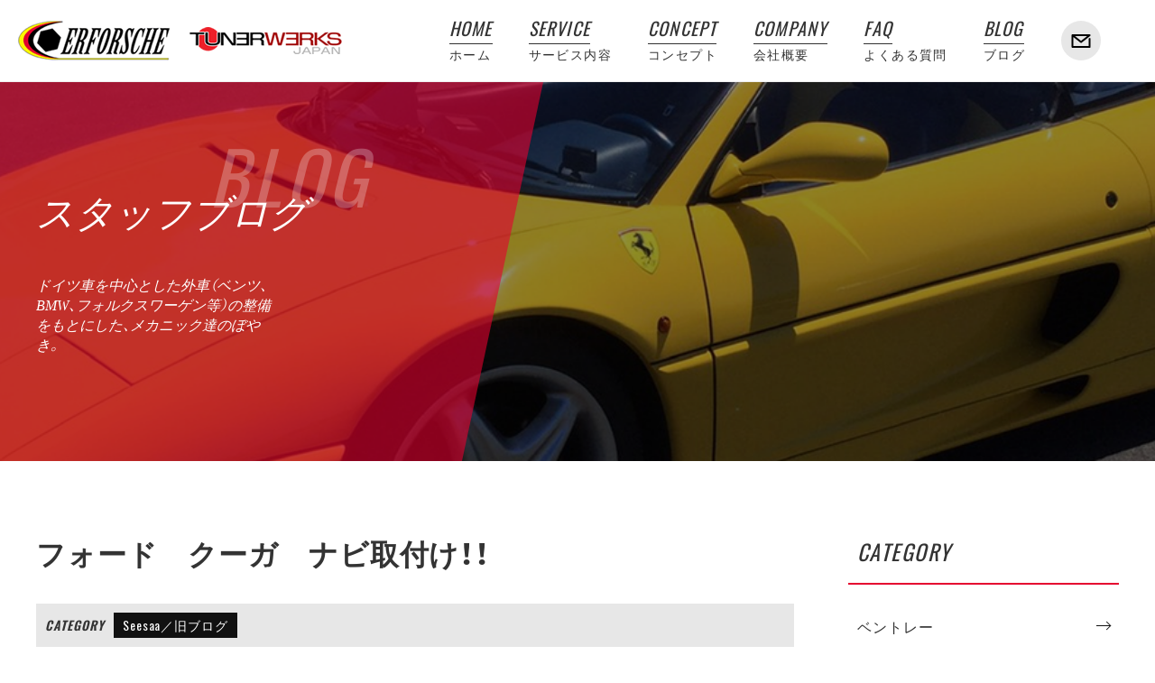

--- FILE ---
content_type: text/html; charset=UTF-8
request_url: https://erforsche.com/blog/seesaa/page-2917/
body_size: 8325
content:
<!DOCTYPE html><html dir="ltr" lang="ja" prefix="og: https://ogp.me/ns#"><head><meta charset="UTF-8"><meta name="viewport" content="width=device-width,initial-scale=1.0"><meta name="format-detection" content="telephone=no"><link media="all" href="https://erforsche.com/wp-content/cache/autoptimize/css/autoptimize_0d96face6e1774bc97f614867960283d.css" rel="stylesheet"><title>フォード クーガ ナビ取付け！！ | 欧州車の修理・整備ならエアフォルシェ</title><meta name="description" content="おはよう御座います。 昨日、フォード クーガ が、ナビ取付けの為、入庫致しました。 スピーカー配線等々も取り直" /><meta name="robots" content="max-image-preview:large" /><link rel="canonical" href="https://erforsche.com/blog/seesaa/page-2917/" /><meta name="generator" content="All in One SEO (AIOSEO) 4.9.3" />  <script async src="https://www.googletagmanager.com/gtag/js?id=UA-196501660-1"></script> <script>window.dataLayer = window.dataLayer || [];
 function gtag(){dataLayer.push(arguments);}
 gtag('js', new Date());

 gtag('config', 'UA-196501660-1');</script>  <script async src="https://www.googletagmanager.com/gtag/js?id=G-DBESHWPM9J"></script> <script>window.dataLayer = window.dataLayer || [];
 function gtag(){dataLayer.push(arguments);}
 gtag('js', new Date());

 gtag('config', 'G-DBESHWPM9J');</script> <script async src="https://www.googletagmanager.com/gtag/js?id=G-LYKQEEF2Y8"></script><script>window.dataLayer = window.dataLayer || []; function gtag(){dataLayer.push(arguments);} gtag('js', new Date());
 gtag('config', 'G-LYKQEEF2Y8');</script> <meta property="og:locale" content="ja_JP" /><meta property="og:site_name" content="欧州車の修理・整備ならエアフォルシェ | 欧州車・輸入車専門＜修理・整備・販売＞" /><meta property="og:type" content="article" /><meta property="og:title" content="フォード クーガ ナビ取付け！！ | 欧州車の修理・整備ならエアフォルシェ" /><meta property="og:description" content="おはよう御座います。 昨日、フォード クーガ が、ナビ取付けの為、入庫致しました。 スピーカー配線等々も取り直" /><meta property="og:url" content="https://erforsche.com/blog/seesaa/page-2917/" /><meta property="article:published_time" content="2020-07-06T23:46:05+00:00" /><meta property="article:modified_time" content="2021-04-05T05:25:34+00:00" /><meta name="twitter:card" content="summary" /><meta name="twitter:title" content="フォード クーガ ナビ取付け！！ | 欧州車の修理・整備ならエアフォルシェ" /><meta name="twitter:description" content="おはよう御座います。 昨日、フォード クーガ が、ナビ取付けの為、入庫致しました。 スピーカー配線等々も取り直" /> <script type="application/ld+json" class="aioseo-schema">{"@context":"https:\/\/schema.org","@graph":[{"@type":"BreadcrumbList","@id":"https:\/\/erforsche.com\/blog\/seesaa\/page-2917\/#breadcrumblist","itemListElement":[{"@type":"ListItem","@id":"https:\/\/erforsche.com#listItem","position":1,"name":"\u30db\u30fc\u30e0","item":"https:\/\/erforsche.com","nextItem":{"@type":"ListItem","@id":"https:\/\/erforsche.com\/blog\/#listItem","name":"\u30b9\u30bf\u30c3\u30d5\u30d6\u30ed\u30b0"}},{"@type":"ListItem","@id":"https:\/\/erforsche.com\/blog\/#listItem","position":2,"name":"\u30b9\u30bf\u30c3\u30d5\u30d6\u30ed\u30b0","item":"https:\/\/erforsche.com\/blog\/","nextItem":{"@type":"ListItem","@id":"https:\/\/erforsche.com\/blog\/seesaa\/#listItem","name":"Seesaa\uff0f\u65e7\u30d6\u30ed\u30b0"},"previousItem":{"@type":"ListItem","@id":"https:\/\/erforsche.com#listItem","name":"\u30db\u30fc\u30e0"}},{"@type":"ListItem","@id":"https:\/\/erforsche.com\/blog\/seesaa\/#listItem","position":3,"name":"Seesaa\uff0f\u65e7\u30d6\u30ed\u30b0","item":"https:\/\/erforsche.com\/blog\/seesaa\/","nextItem":{"@type":"ListItem","@id":"https:\/\/erforsche.com\/blog\/seesaa\/page-2917\/#listItem","name":"\u30d5\u30a9\u30fc\u30c9\u3000\u30af\u30fc\u30ac\u3000\u30ca\u30d3\u53d6\u4ed8\u3051\uff01\uff01"},"previousItem":{"@type":"ListItem","@id":"https:\/\/erforsche.com\/blog\/#listItem","name":"\u30b9\u30bf\u30c3\u30d5\u30d6\u30ed\u30b0"}},{"@type":"ListItem","@id":"https:\/\/erforsche.com\/blog\/seesaa\/page-2917\/#listItem","position":4,"name":"\u30d5\u30a9\u30fc\u30c9\u3000\u30af\u30fc\u30ac\u3000\u30ca\u30d3\u53d6\u4ed8\u3051\uff01\uff01","previousItem":{"@type":"ListItem","@id":"https:\/\/erforsche.com\/blog\/seesaa\/#listItem","name":"Seesaa\uff0f\u65e7\u30d6\u30ed\u30b0"}}]},{"@type":"Organization","@id":"https:\/\/erforsche.com\/#organization","name":"\u6b27\u5dde\u8eca\u30fb\u8f38\u5165\u8eca\u5c02\u9580\uff1c\u4fee\u7406\u30fb\u6574\u5099\u30fb\u8ca9\u58f2\uff1eerforsche\uff08\u30a8\u30a2\u30d5\u30a9\u30eb\u30b7\u30a7\uff09","description":"\u6b27\u5dde\u8eca\u30fb\u8f38\u5165\u8eca\u5c02\u9580\uff1c\u4fee\u7406\u30fb\u6574\u5099\u30fb\u8ca9\u58f2\uff1e","url":"https:\/\/erforsche.com\/","telephone":"+81724400012","logo":{"@type":"ImageObject","url":"https:\/\/erforsche.com\/wp-content\/uploads\/2021\/01\/erforshe.png","@id":"https:\/\/erforsche.com\/blog\/seesaa\/page-2917\/#organizationLogo","width":169,"height":44},"image":{"@id":"https:\/\/erforsche.com\/blog\/seesaa\/page-2917\/#organizationLogo"}},{"@type":"WebPage","@id":"https:\/\/erforsche.com\/blog\/seesaa\/page-2917\/#webpage","url":"https:\/\/erforsche.com\/blog\/seesaa\/page-2917\/","name":"\u30d5\u30a9\u30fc\u30c9 \u30af\u30fc\u30ac \u30ca\u30d3\u53d6\u4ed8\u3051\uff01\uff01 | \u6b27\u5dde\u8eca\u306e\u4fee\u7406\u30fb\u6574\u5099\u306a\u3089\u30a8\u30a2\u30d5\u30a9\u30eb\u30b7\u30a7","description":"\u304a\u306f\u3088\u3046\u5fa1\u5ea7\u3044\u307e\u3059\u3002 \u6628\u65e5\u3001\u30d5\u30a9\u30fc\u30c9 \u30af\u30fc\u30ac \u304c\u3001\u30ca\u30d3\u53d6\u4ed8\u3051\u306e\u70ba\u3001\u5165\u5eab\u81f4\u3057\u307e\u3057\u305f\u3002 \u30b9\u30d4\u30fc\u30ab\u30fc\u914d\u7dda\u7b49\u3005\u3082\u53d6\u308a\u76f4","inLanguage":"ja","isPartOf":{"@id":"https:\/\/erforsche.com\/#website"},"breadcrumb":{"@id":"https:\/\/erforsche.com\/blog\/seesaa\/page-2917\/#breadcrumblist"},"datePublished":"2020-07-07T08:46:05+09:00","dateModified":"2021-04-05T14:25:34+09:00"},{"@type":"WebSite","@id":"https:\/\/erforsche.com\/#website","url":"https:\/\/erforsche.com\/","name":"\u6b27\u5dde\u8eca\u306e\u4fee\u7406\u30fb\u6574\u5099\u306a\u3089\u30a8\u30a2\u30d5\u30a9\u30eb\u30b7\u30a7","description":"\u6b27\u5dde\u8eca\u30fb\u8f38\u5165\u8eca\u5c02\u9580\uff1c\u4fee\u7406\u30fb\u6574\u5099\u30fb\u8ca9\u58f2\uff1e","inLanguage":"ja","publisher":{"@id":"https:\/\/erforsche.com\/#organization"}}]}</script> <link rel="alternate" title="oEmbed (JSON)" type="application/json+oembed" href="https://erforsche.com/wp-json/oembed/1.0/embed?url=https%3A%2F%2Ferforsche.com%2Fblog%2Fseesaa%2Fpage-2917%2F" /><link rel="alternate" title="oEmbed (XML)" type="text/xml+oembed" href="https://erforsche.com/wp-json/oembed/1.0/embed?url=https%3A%2F%2Ferforsche.com%2Fblog%2Fseesaa%2Fpage-2917%2F&#038;format=xml" /><link rel="https://api.w.org/" href="https://erforsche.com/wp-json/" /><link rel="alternate" title="JSON" type="application/json" href="https://erforsche.com/wp-json/wp/v2/blog/2917" /><link rel="icon" href="data:,"> <noscript><style>.lazyload[data-src]{display:none !important;}</style></noscript><link rel="profile" href="//gmpg.org/xfn/11"><link href="https://erforsche.com/wp-content/themes/erforsche/css/common.css?var=2021-03-29-13-15" rel="stylesheet"><link href="https://erforsche.com/wp-content/cache/autoptimize/css/autoptimize_single_b65623fee6237d6999b22cbe5346c2fb.css?var=2021-05-07-15-42" rel="stylesheet"><link href="https://erforsche.com/wp-content/cache/autoptimize/css/autoptimize_single_2488f30cc8faf816bc8c01cb546df701.css?var=2021-03-29-13-15" rel="stylesheet" media="screen and (min-width:768px)"><link href="https://erforsche.com/wp-content/cache/autoptimize/css/autoptimize_single_c04d31c0447c99b8f7f376d935332f01.css?var=2021-03-29-13-15" rel="stylesheet" media="screen and (min-width:980px)"><link rel="pingback" href="https://erforsche.com/xmlrpc.php"> <script src="//ajax.googleapis.com/ajax/libs/jquery/3.6.0/jquery.min.js"></script> <script src="//cdnjs.cloudflare.com/ajax/libs/object-fit-images/3.2.4/ofi.js"></script> <!--[if lt IE 9]> <script src="https://erforsche.com/wp-content/themes/erforsche/js/html5.js"></script> <script src="https://erforsche.com/wp-content/themes/erforsche/js/css3-mediaqueries.js"></script> <![endif]--></head><body id="sub"><header id="header"><div class="inner"><div class="logo"> <a href="https://erforsche.com/"><p class="erforsche"><img src="[data-uri]"  alt="欧州車テクニカルセンターERFORSCHE（エアフォルシェ）" data-src="https://erforsche.com/wp-content/themes/erforsche/img/header/erforshe.png" decoding="async" data-srcset="https://erforsche.com/wp-content/themes/erforsche/img/header/erforshe.png 1x, https://erforsche.com/wp-content/themes/erforsche/img/header/erforshe@2x.png 2x" class="lazyload" data-eio-rwidth="169" data-eio-rheight="44"><noscript><img src="https://erforsche.com/wp-content/themes/erforsche/img/header/erforshe.png" srcset="https://erforsche.com/wp-content/themes/erforsche/img/header/erforshe.png 1x, https://erforsche.com/wp-content/themes/erforsche/img/header/erforshe@2x.png 2x" alt="欧州車テクニカルセンターERFORSCHE（エアフォルシェ）" data-eio="l"></noscript></p><p class="tunerwerks"><img src="[data-uri]"  alt="ECUチューニング - TUNERWERKS JAPAN" data-src="https://erforsche.com/wp-content/themes/erforsche/img/header/tunerwerks.png" decoding="async" data-srcset="https://erforsche.com/wp-content/themes/erforsche/img/header/tunerwerks.png 1x, https://erforsche.com/wp-content/themes/erforsche/img/header/tunerwerks@2x.png 2x" class="lazyload" data-eio-rwidth="170" data-eio-rheight="30"><noscript><img src="https://erforsche.com/wp-content/themes/erforsche/img/header/tunerwerks.png" srcset="https://erforsche.com/wp-content/themes/erforsche/img/header/tunerwerks.png 1x, https://erforsche.com/wp-content/themes/erforsche/img/header/tunerwerks@2x.png 2x" alt="ECUチューニング - TUNERWERKS JAPAN" data-eio="l"></noscript></p> </a></div><nav class="global-navi-pc"><ul><li> <a href="https://erforsche.com/"> <span class="en">HOME</span> <span class="ja">ホーム</span> </a></li><li> <a href="https://erforsche.com/service/"> <span class="en">SERVICE</span> <span class="ja">サービス内容</span> </a></li><li> <a href="https://erforsche.com/concept/"> <span class="en">CONCEPT</span> <span class="ja">コンセプト</span> </a></li><li> <a href="https://erforsche.com/company/"> <span class="en">COMPANY</span> <span class="ja">会社概要</span> </a></li><li> <a href="https://erforsche.com/faq/"> <span class="en">FAQ</span> <span class="ja">よくある質問</span> </a></li><li> <a href="https://erforsche.com/blog/"> <span class="en">BLOG</span> <span class="ja">ブログ</span> </a></li></ul></nav><nav class="global-navi"><div class="view-sp"><ul><li> <a href="https://erforsche.com/"> <span class="en">HOME</span> <span class="ja">ホーム</span> </a></li><li> <a href="https://erforsche.com/service/"> <span class="en">SERVICE</span> <span class="ja">サービス内容</span> </a></li><li> <a href="https://erforsche.com/concept/"> <span class="en">CONCEPT</span> <span class="ja">コンセプト</span> </a></li><li> <a href="https://erforsche.com/blog/"> <span class="en">BLOG</span> <span class="ja">ブログ</span> </a></li><li> <a href="https://erforsche.com/faq/"> <span class="en">FAQ</span> <span class="ja">よくある質問</span> </a></li><li> <a href="https://erforsche.com/company/"> <span class="en">COMPANY</span> <span class="ja">会社概要</span> </a></li><li> <a href="https://erforsche.com/contact/"> <span class="en">CONTACT</span> <span class="ja">お問い合わせ</span> </a></li></ul></div></nav><div class="contact"> <a href="https://erforsche.com/contact/"><i></i></a></div><div class="menu"><div> <span></span> <span></span> <span></span></div> <span></span></div></div></header><div id="title" style="" class="lazyload" data-back="https://erforsche.com/wp-content/themes/erforsche/img/page/blog/background.png" data-eio-rwidth="1200" data-eio-rheight="300"><div class="inner"><div class="title"><div>BLOG</div><h1>スタッフブログ</h1></div><p>ドイツ車を中心とした外車（ベンツ、BMW、フォルクスワーゲン等）の整備をもとにした、メカニック達のぼやき。</p></div></div><main id="contents"><div id="posts" class="inner"><div id="post"><div class="single"><article id="post-2917"><header><h1>フォード　クーガ　ナビ取付け！！</h1><div class="category"><p>CATEGORY</p><ul><li><a href="https://erforsche.com/blog/seesaa/" class="cats">Seesaa／旧ブログ</a></li></ul></div><p class="date"><time datetime="2020-07-07">2020.07.07</time></p></header><div class="content editor-style"><p>おはよう御座います。<br /> 昨日、フォード　クーガ　が、ナビ取付けの為、入庫致しました。<br /> <a href="https://erforsche.up.seesaa.net/image/112F6221-4034-4FE1-B98F-86D107D0C53E.jpeg" target="_blank" rel="noopener"><img fetchpriority="high" decoding="async" border="0" alt="112F6221-4034-4FE1-B98F-86D107D0C53E.jpeg" src="https://erforsche.up.seesaa.net/image/112F6221-4034-4FE1-B98F-86D107D0C53E-thumbnail2.jpeg" width="320" height="239"></a><br /> スピーカー配線等々も取り直し、取付けさせて頂きました。<br /> <a href="https://erforsche.up.seesaa.net/image/E68DEE43-533F-456C-AAB0-4C42F271F437.jpeg" target="_blank" rel="noopener"><img decoding="async" border="0" alt="E68DEE43-533F-456C-AAB0-4C42F271F437.jpeg" src="[data-uri]" width="320" height="239" data-src="https://erforsche.up.seesaa.net/image/E68DEE43-533F-456C-AAB0-4C42F271F437-thumbnail2.jpeg" class="lazyload" data-eio-rwidth="320" data-eio-rheight="239"><noscript><img decoding="async" border="0" alt="E68DEE43-533F-456C-AAB0-4C42F271F437.jpeg" src="https://erforsche.up.seesaa.net/image/E68DEE43-533F-456C-AAB0-4C42F271F437-thumbnail2.jpeg" width="320" height="239" data-eio="l"></noscript></a><br /> 専門店ならではの経験等が活かされます。(^O^)<br /> 綺麗に収まり、取付けする側も納得です。(o^^o)<br /> 新型コロナに、全国各地で起こっている、災害。<br /> ほんと、日本は、日本と言う国は、大丈夫なのかと、思う今日この頃です。(￣∀￣)<br /> ただ出来る事を、少しずつ。<br /> 本日もどうぞ宜しくお願い致します。m(_ _)m<br /> ECU チューニングの事なら<br /> Tunerwerks Japan</p></div></article></div><nav class="pagination"><ul><li class="prev"> <a href="https://erforsche.com/blog/peugeot/page-2916/" rel="prev"> <span>前の記事</span> プジョー　308 エバポレーター交換！！ </a></li><li class="next"> <a href="https://erforsche.com/blog/mercedes-benz/page-2918/" rel="next"> <span>次の記事</span> ベンツ　W203 エンジン不調！！ </a></li></ul><div><a href="https://erforsche.com/blog/" class="button">一覧へ戻る</a></div></nav></div><aside id="sidebar"><div><section class="category"><h3>CATEGORY</h3><ul><li><a href="https://erforsche.com/blog/bentley/">ベントレー</a></li><li><a href="https://erforsche.com/blog/jeep/">Jeep</a></li><li><a href="https://erforsche.com/blog/ferrari/">Ferrari/フェラーリ</a></li><li><a href="https://erforsche.com/blog/mclaren/">McLaren/マクラーレン</a></li><li><a href="https://erforsche.com/blog/ford/">Ford／フォード</a></li><li><a href="https://erforsche.com/blog/maserati/">MASERATI/マセラティ</a></li><li><a href="https://erforsche.com/blog/mini/">MINI</a></li><li><a href="https://erforsche.com/blog/mercedes-benz/">mercedes-benz／ベンツ</a></li><li><a href="https://erforsche.com/blog/bmw/">BMW</a></li><li><a href="https://erforsche.com/blog/porsche/">PORSCHE／ポルシェ</a></li><li><a href="https://erforsche.com/blog/alfaromeo/">Alfa Romeo／アルファロメオ</a></li><li><a href="https://erforsche.com/blog/peugeot/">PEUGEOT／プジョー</a></li><li><a href="https://erforsche.com/blog/volkswagen/">Volkswagen／フォルクスワーゲン</a></li><li><a href="https://erforsche.com/blog/volvo/">VOLVO／ボルボ</a></li><li><a href="https://erforsche.com/blog/cadillac/">CADILLAC／キャデラック</a></li><li><a href="https://erforsche.com/blog/rover/">ROVER</a></li><li><a href="https://erforsche.com/blog/renault/">Renault／ルノー</a></li><li><a href="https://erforsche.com/blog/audi/">Audi／アウディ</a></li><li><a href="https://erforsche.com/blog/other/">Other／その他</a></li><li><a href="https://erforsche.com/blog/seesaa/">Seesaa／旧ブログ</a></li></ul></section><section><h3>ARCHIVE</h3> <select name="archive-dropdown" onchange="document.location.href=this.options[this.selectedIndex].value;"><option disabled selected value>-- 選択してください --</option><option value='https://erforsche.com/blog/date/2026/01/'> 2026年1月</option><option value='https://erforsche.com/blog/date/2025/11/'> 2025年11月</option><option value='https://erforsche.com/blog/date/2025/10/'> 2025年10月</option><option value='https://erforsche.com/blog/date/2025/06/'> 2025年6月</option><option value='https://erforsche.com/blog/date/2025/05/'> 2025年5月</option><option value='https://erforsche.com/blog/date/2025/04/'> 2025年4月</option><option value='https://erforsche.com/blog/date/2025/03/'> 2025年3月</option><option value='https://erforsche.com/blog/date/2025/02/'> 2025年2月</option><option value='https://erforsche.com/blog/date/2025/01/'> 2025年1月</option><option value='https://erforsche.com/blog/date/2024/12/'> 2024年12月</option><option value='https://erforsche.com/blog/date/2024/11/'> 2024年11月</option><option value='https://erforsche.com/blog/date/2024/10/'> 2024年10月</option><option value='https://erforsche.com/blog/date/2024/09/'> 2024年9月</option><option value='https://erforsche.com/blog/date/2024/08/'> 2024年8月</option><option value='https://erforsche.com/blog/date/2024/07/'> 2024年7月</option><option value='https://erforsche.com/blog/date/2024/06/'> 2024年6月</option><option value='https://erforsche.com/blog/date/2024/05/'> 2024年5月</option><option value='https://erforsche.com/blog/date/2024/04/'> 2024年4月</option><option value='https://erforsche.com/blog/date/2024/03/'> 2024年3月</option><option value='https://erforsche.com/blog/date/2024/02/'> 2024年2月</option><option value='https://erforsche.com/blog/date/2024/01/'> 2024年1月</option><option value='https://erforsche.com/blog/date/2023/12/'> 2023年12月</option><option value='https://erforsche.com/blog/date/2023/11/'> 2023年11月</option><option value='https://erforsche.com/blog/date/2023/10/'> 2023年10月</option><option value='https://erforsche.com/blog/date/2023/09/'> 2023年9月</option><option value='https://erforsche.com/blog/date/2023/08/'> 2023年8月</option><option value='https://erforsche.com/blog/date/2023/07/'> 2023年7月</option><option value='https://erforsche.com/blog/date/2023/06/'> 2023年6月</option><option value='https://erforsche.com/blog/date/2023/05/'> 2023年5月</option><option value='https://erforsche.com/blog/date/2023/04/'> 2023年4月</option><option value='https://erforsche.com/blog/date/2023/03/'> 2023年3月</option><option value='https://erforsche.com/blog/date/2023/02/'> 2023年2月</option><option value='https://erforsche.com/blog/date/2023/01/'> 2023年1月</option><option value='https://erforsche.com/blog/date/2022/12/'> 2022年12月</option><option value='https://erforsche.com/blog/date/2022/11/'> 2022年11月</option><option value='https://erforsche.com/blog/date/2022/10/'> 2022年10月</option><option value='https://erforsche.com/blog/date/2022/09/'> 2022年9月</option><option value='https://erforsche.com/blog/date/2022/08/'> 2022年8月</option><option value='https://erforsche.com/blog/date/2022/07/'> 2022年7月</option><option value='https://erforsche.com/blog/date/2022/06/'> 2022年6月</option><option value='https://erforsche.com/blog/date/2022/05/'> 2022年5月</option><option value='https://erforsche.com/blog/date/2022/04/'> 2022年4月</option><option value='https://erforsche.com/blog/date/2022/03/'> 2022年3月</option><option value='https://erforsche.com/blog/date/2022/02/'> 2022年2月</option><option value='https://erforsche.com/blog/date/2022/01/'> 2022年1月</option><option value='https://erforsche.com/blog/date/2021/12/'> 2021年12月</option><option value='https://erforsche.com/blog/date/2021/11/'> 2021年11月</option><option value='https://erforsche.com/blog/date/2021/10/'> 2021年10月</option><option value='https://erforsche.com/blog/date/2021/09/'> 2021年9月</option><option value='https://erforsche.com/blog/date/2021/08/'> 2021年8月</option><option value='https://erforsche.com/blog/date/2021/07/'> 2021年7月</option><option value='https://erforsche.com/blog/date/2021/06/'> 2021年6月</option><option value='https://erforsche.com/blog/date/2021/05/'> 2021年5月</option><option value='https://erforsche.com/blog/date/2021/04/'> 2021年4月</option><option value='https://erforsche.com/blog/date/2021/03/'> 2021年3月</option><option value='https://erforsche.com/blog/date/2021/02/'> 2021年2月</option><option value='https://erforsche.com/blog/date/2021/01/'> 2021年1月</option><option value='https://erforsche.com/blog/date/2020/12/'> 2020年12月</option><option value='https://erforsche.com/blog/date/2020/11/'> 2020年11月</option><option value='https://erforsche.com/blog/date/2020/10/'> 2020年10月</option><option value='https://erforsche.com/blog/date/2020/09/'> 2020年9月</option><option value='https://erforsche.com/blog/date/2020/08/'> 2020年8月</option><option value='https://erforsche.com/blog/date/2020/07/'> 2020年7月</option><option value='https://erforsche.com/blog/date/2020/06/'> 2020年6月</option><option value='https://erforsche.com/blog/date/2020/05/'> 2020年5月</option><option value='https://erforsche.com/blog/date/2020/04/'> 2020年4月</option><option value='https://erforsche.com/blog/date/2020/03/'> 2020年3月</option><option value='https://erforsche.com/blog/date/2020/02/'> 2020年2月</option><option value='https://erforsche.com/blog/date/2020/01/'> 2020年1月</option><option value='https://erforsche.com/blog/date/2019/12/'> 2019年12月</option><option value='https://erforsche.com/blog/date/2019/11/'> 2019年11月</option><option value='https://erforsche.com/blog/date/2019/10/'> 2019年10月</option><option value='https://erforsche.com/blog/date/2019/09/'> 2019年9月</option><option value='https://erforsche.com/blog/date/2019/08/'> 2019年8月</option><option value='https://erforsche.com/blog/date/2019/07/'> 2019年7月</option><option value='https://erforsche.com/blog/date/2019/06/'> 2019年6月</option><option value='https://erforsche.com/blog/date/2019/05/'> 2019年5月</option><option value='https://erforsche.com/blog/date/2019/04/'> 2019年4月</option><option value='https://erforsche.com/blog/date/2019/03/'> 2019年3月</option><option value='https://erforsche.com/blog/date/2019/02/'> 2019年2月</option><option value='https://erforsche.com/blog/date/2019/01/'> 2019年1月</option><option value='https://erforsche.com/blog/date/2018/12/'> 2018年12月</option><option value='https://erforsche.com/blog/date/2018/11/'> 2018年11月</option><option value='https://erforsche.com/blog/date/2018/10/'> 2018年10月</option><option value='https://erforsche.com/blog/date/2018/09/'> 2018年9月</option><option value='https://erforsche.com/blog/date/2018/08/'> 2018年8月</option><option value='https://erforsche.com/blog/date/2018/07/'> 2018年7月</option><option value='https://erforsche.com/blog/date/2018/06/'> 2018年6月</option><option value='https://erforsche.com/blog/date/2018/05/'> 2018年5月</option><option value='https://erforsche.com/blog/date/2018/04/'> 2018年4月</option><option value='https://erforsche.com/blog/date/2018/03/'> 2018年3月</option><option value='https://erforsche.com/blog/date/2018/02/'> 2018年2月</option><option value='https://erforsche.com/blog/date/2018/01/'> 2018年1月</option><option value='https://erforsche.com/blog/date/2017/12/'> 2017年12月</option><option value='https://erforsche.com/blog/date/2017/11/'> 2017年11月</option><option value='https://erforsche.com/blog/date/2017/10/'> 2017年10月</option><option value='https://erforsche.com/blog/date/2017/09/'> 2017年9月</option><option value='https://erforsche.com/blog/date/2017/08/'> 2017年8月</option><option value='https://erforsche.com/blog/date/2017/07/'> 2017年7月</option><option value='https://erforsche.com/blog/date/2017/06/'> 2017年6月</option><option value='https://erforsche.com/blog/date/2017/05/'> 2017年5月</option><option value='https://erforsche.com/blog/date/2017/04/'> 2017年4月</option><option value='https://erforsche.com/blog/date/2017/03/'> 2017年3月</option><option value='https://erforsche.com/blog/date/2017/02/'> 2017年2月</option><option value='https://erforsche.com/blog/date/2017/01/'> 2017年1月</option><option value='https://erforsche.com/blog/date/2016/12/'> 2016年12月</option><option value='https://erforsche.com/blog/date/2016/11/'> 2016年11月</option><option value='https://erforsche.com/blog/date/2016/10/'> 2016年10月</option><option value='https://erforsche.com/blog/date/2016/09/'> 2016年9月</option><option value='https://erforsche.com/blog/date/2016/08/'> 2016年8月</option><option value='https://erforsche.com/blog/date/2016/07/'> 2016年7月</option><option value='https://erforsche.com/blog/date/2016/06/'> 2016年6月</option><option value='https://erforsche.com/blog/date/2016/05/'> 2016年5月</option><option value='https://erforsche.com/blog/date/2016/04/'> 2016年4月</option><option value='https://erforsche.com/blog/date/2016/03/'> 2016年3月</option><option value='https://erforsche.com/blog/date/2016/02/'> 2016年2月</option><option value='https://erforsche.com/blog/date/2016/01/'> 2016年1月</option><option value='https://erforsche.com/blog/date/2015/12/'> 2015年12月</option><option value='https://erforsche.com/blog/date/2015/11/'> 2015年11月</option><option value='https://erforsche.com/blog/date/2015/10/'> 2015年10月</option><option value='https://erforsche.com/blog/date/2015/09/'> 2015年9月</option><option value='https://erforsche.com/blog/date/2015/08/'> 2015年8月</option><option value='https://erforsche.com/blog/date/2015/07/'> 2015年7月</option><option value='https://erforsche.com/blog/date/2015/06/'> 2015年6月</option><option value='https://erforsche.com/blog/date/2015/05/'> 2015年5月</option><option value='https://erforsche.com/blog/date/2015/04/'> 2015年4月</option><option value='https://erforsche.com/blog/date/2015/03/'> 2015年3月</option><option value='https://erforsche.com/blog/date/2015/02/'> 2015年2月</option><option value='https://erforsche.com/blog/date/2015/01/'> 2015年1月</option><option value='https://erforsche.com/blog/date/2014/12/'> 2014年12月</option><option value='https://erforsche.com/blog/date/2014/11/'> 2014年11月</option><option value='https://erforsche.com/blog/date/2014/10/'> 2014年10月</option><option value='https://erforsche.com/blog/date/2014/09/'> 2014年9月</option><option value='https://erforsche.com/blog/date/2014/08/'> 2014年8月</option><option value='https://erforsche.com/blog/date/2014/07/'> 2014年7月</option><option value='https://erforsche.com/blog/date/2014/06/'> 2014年6月</option><option value='https://erforsche.com/blog/date/2014/05/'> 2014年5月</option><option value='https://erforsche.com/blog/date/2014/04/'> 2014年4月</option><option value='https://erforsche.com/blog/date/2014/03/'> 2014年3月</option><option value='https://erforsche.com/blog/date/2014/02/'> 2014年2月</option><option value='https://erforsche.com/blog/date/2014/01/'> 2014年1月</option><option value='https://erforsche.com/blog/date/2013/12/'> 2013年12月</option><option value='https://erforsche.com/blog/date/2013/11/'> 2013年11月</option><option value='https://erforsche.com/blog/date/2013/10/'> 2013年10月</option><option value='https://erforsche.com/blog/date/2013/09/'> 2013年9月</option><option value='https://erforsche.com/blog/date/2013/08/'> 2013年8月</option><option value='https://erforsche.com/blog/date/2013/07/'> 2013年7月</option><option value='https://erforsche.com/blog/date/2013/06/'> 2013年6月</option><option value='https://erforsche.com/blog/date/2013/05/'> 2013年5月</option><option value='https://erforsche.com/blog/date/2013/04/'> 2013年4月</option><option value='https://erforsche.com/blog/date/2013/03/'> 2013年3月</option><option value='https://erforsche.com/blog/date/2013/02/'> 2013年2月</option><option value='https://erforsche.com/blog/date/2013/01/'> 2013年1月</option><option value='https://erforsche.com/blog/date/2012/12/'> 2012年12月</option><option value='https://erforsche.com/blog/date/2012/11/'> 2012年11月</option><option value='https://erforsche.com/blog/date/2012/10/'> 2012年10月</option><option value='https://erforsche.com/blog/date/2012/09/'> 2012年9月</option><option value='https://erforsche.com/blog/date/2012/08/'> 2012年8月</option><option value='https://erforsche.com/blog/date/2012/07/'> 2012年7月</option><option value='https://erforsche.com/blog/date/2012/06/'> 2012年6月</option><option value='https://erforsche.com/blog/date/2012/05/'> 2012年5月</option><option value='https://erforsche.com/blog/date/2012/04/'> 2012年4月</option><option value='https://erforsche.com/blog/date/2012/03/'> 2012年3月</option><option value='https://erforsche.com/blog/date/2012/02/'> 2012年2月</option><option value='https://erforsche.com/blog/date/2012/01/'> 2012年1月</option><option value='https://erforsche.com/blog/date/2011/12/'> 2011年12月</option><option value='https://erforsche.com/blog/date/2011/11/'> 2011年11月</option><option value='https://erforsche.com/blog/date/2011/10/'> 2011年10月</option><option value='https://erforsche.com/blog/date/2011/09/'> 2011年9月</option><option value='https://erforsche.com/blog/date/2011/08/'> 2011年8月</option><option value='https://erforsche.com/blog/date/2011/07/'> 2011年7月</option><option value='https://erforsche.com/blog/date/2011/06/'> 2011年6月</option><option value='https://erforsche.com/blog/date/2011/05/'> 2011年5月</option><option value='https://erforsche.com/blog/date/2011/04/'> 2011年4月</option><option value='https://erforsche.com/blog/date/2011/03/'> 2011年3月</option><option value='https://erforsche.com/blog/date/2011/02/'> 2011年2月</option><option value='https://erforsche.com/blog/date/2011/01/'> 2011年1月</option><option value='https://erforsche.com/blog/date/2010/12/'> 2010年12月</option><option value='https://erforsche.com/blog/date/2010/11/'> 2010年11月</option><option value='https://erforsche.com/blog/date/2010/10/'> 2010年10月</option><option value='https://erforsche.com/blog/date/2010/09/'> 2010年9月</option><option value='https://erforsche.com/blog/date/2010/08/'> 2010年8月</option><option value='https://erforsche.com/blog/date/2010/07/'> 2010年7月</option> </select></section></div></aside></div><link href="//cdnjs.cloudflare.com/ajax/libs/fancybox/3.5.7/jquery.fancybox.min.css" rel="stylesheet"> <script src="//cdnjs.cloudflare.com/ajax/libs/fancybox/3.5.7/jquery.fancybox.min.js"></script> <script>(function($){
$(function(){
//------------------------------------------------------------------------------------------------ START

var selector = $('a[href*=".JPG"], a[href*=".JPEG"], a[href*=".jpeg"], a[href*=".jpg"], a[href*=".PNG"], a[href*=".png"], a[href*=".webp"], a[href*=".gif"]');

//------------------------------------------------------------------------------------------------ data-label
	
selector.attr({
	'data-fancybox' : 'group'
});
	
//------------------------------------------------------------------------------------------------ fancybox3

selector.fancybox();

//------------------------------------------------------------------------------------------------ END
});
})(jQuery);</script> <div id="bottom"><section class="inner"><div class="about"><h2 class="headline"><span class="en">CONTACT</span><span class="ja">修理・整備のお問い合わせ</span></h2><p>お客様の大切なお車のために、最善の提案を追求してまいります。<br>欧州車の車両販売及び、修理・整備のことなら　欧州車専門テクニカルセンター『エアフォルシェ』にお任せください。</p><ul><li><span class="tel">TEL.072-440-0012</span></li><li><a href="https://erforsche.com/contact/" class="button">お問い合わせ・ご相談</a></li></ul><p>【営業時間】9:00~19:00　【定休日】日曜・祝日</p></div></section></div><div id="marker"><div class="inner"><ul><li><img src="[data-uri]" alt="Volkswagen - フォルクスワーゲン" data-src="https://erforsche.com/wp-content/themes/erforsche/img/marker/volkswagen.jpg" decoding="async" class="lazyload" data-eio-rwidth="100" data-eio-rheight="100"><noscript><img src="https://erforsche.com/wp-content/themes/erforsche/img/marker/volkswagen.jpg" alt="Volkswagen - フォルクスワーゲン" data-eio="l"></noscript></li><li><img src="[data-uri]" alt="smart - スマート" data-src="https://erforsche.com/wp-content/themes/erforsche/img/marker/smart.jpg" decoding="async" class="lazyload" data-eio-rwidth="100" data-eio-rheight="100"><noscript><img src="https://erforsche.com/wp-content/themes/erforsche/img/marker/smart.jpg" alt="smart - スマート" data-eio="l"></noscript></li><li><img src="[data-uri]" alt="SEAT - セアト" data-src="https://erforsche.com/wp-content/themes/erforsche/img/marker/seat.jpg" decoding="async" class="lazyload" data-eio-rwidth="100" data-eio-rheight="100"><noscript><img src="https://erforsche.com/wp-content/themes/erforsche/img/marker/seat.jpg" alt="SEAT - セアト" data-eio="l"></noscript></li><li><img src="[data-uri]" alt="Skoda Auto - シュコダ・オート" data-src="https://erforsche.com/wp-content/themes/erforsche/img/marker/skoda.jpg" decoding="async" class="lazyload" data-eio-rwidth="100" data-eio-rheight="100"><noscript><img src="https://erforsche.com/wp-content/themes/erforsche/img/marker/skoda.jpg" alt="Skoda Auto - シュコダ・オート" data-eio="l"></noscript></li><li><img src="[data-uri]" alt="双竜自動車" data-src="https://erforsche.com/wp-content/themes/erforsche/img/marker/ssangyong.jpg" decoding="async" class="lazyload" data-eio-rwidth="100" data-eio-rheight="100"><noscript><img src="https://erforsche.com/wp-content/themes/erforsche/img/marker/ssangyong.jpg" alt="双竜自動車" data-eio="l"></noscript></li><li><img src="[data-uri]" alt="ROVER - ローバー" data-src="https://erforsche.com/wp-content/themes/erforsche/img/marker/rover.jpg" decoding="async" class="lazyload" data-eio-rwidth="100" data-eio-rheight="100"><noscript><img src="https://erforsche.com/wp-content/themes/erforsche/img/marker/rover.jpg" alt="ROVER - ローバー" data-eio="l"></noscript></li><li><img src="[data-uri]" alt="Rolls-Royce - ロールス・ロイス" data-src="https://erforsche.com/wp-content/themes/erforsche/img/marker/rollsroyce.jpg" decoding="async" class="lazyload" data-eio-rwidth="100" data-eio-rheight="100"><noscript><img src="https://erforsche.com/wp-content/themes/erforsche/img/marker/rollsroyce.jpg" alt="Rolls-Royce - ロールス・ロイス" data-eio="l"></noscript></li><li><img src="[data-uri]" alt="PORSCHE - ポルシェ" data-src="https://erforsche.com/wp-content/themes/erforsche/img/marker/porsche.jpg" decoding="async" class="lazyload" data-eio-rwidth="100" data-eio-rheight="100"><noscript><img src="https://erforsche.com/wp-content/themes/erforsche/img/marker/porsche.jpg" alt="PORSCHE - ポルシェ" data-eio="l"></noscript></li><li><img src="[data-uri]" alt="Renault - ルノー" data-src="https://erforsche.com/wp-content/themes/erforsche/img/marker/renault.jpg" decoding="async" class="lazyload" data-eio-rwidth="100" data-eio-rheight="100"><noscript><img src="https://erforsche.com/wp-content/themes/erforsche/img/marker/renault.jpg" alt="Renault - ルノー" data-eio="l"></noscript></li><li><img src="[data-uri]" alt="PEUGEOT - プジョー" data-src="https://erforsche.com/wp-content/themes/erforsche/img/marker/peugeot.jpg" decoding="async" class="lazyload" data-eio-rwidth="100" data-eio-rheight="100"><noscript><img src="https://erforsche.com/wp-content/themes/erforsche/img/marker/peugeot.jpg" alt="PEUGEOT - プジョー" data-eio="l"></noscript></li><li><img src="[data-uri]" alt="OPEL - オペル" data-src="https://erforsche.com/wp-content/themes/erforsche/img/marker/opel.jpg" decoding="async" class="lazyload" data-eio-rwidth="100" data-eio-rheight="100"><noscript><img src="https://erforsche.com/wp-content/themes/erforsche/img/marker/opel.jpg" alt="OPEL - オペル" data-eio="l"></noscript></li><li><img src="[data-uri]" alt="Mercedes-Benz - メルセデス・ベンツ" data-src="https://erforsche.com/wp-content/themes/erforsche/img/marker/mercedes-benz.jpg" decoding="async" class="lazyload" data-eio-rwidth="100" data-eio-rheight="100"><noscript><img src="https://erforsche.com/wp-content/themes/erforsche/img/marker/mercedes-benz.jpg" alt="Mercedes-Benz - メルセデス・ベンツ" data-eio="l"></noscript></li><li><img src="[data-uri]" alt="MINI - ミニ" data-src="https://erforsche.com/wp-content/themes/erforsche/img/marker/mini.jpg" decoding="async" class="lazyload" data-eio-rwidth="100" data-eio-rheight="100"><noscript><img src="https://erforsche.com/wp-content/themes/erforsche/img/marker/mini.jpg" alt="MINI - ミニ" data-eio="l"></noscript></li><li><img src="[data-uri]" alt="MASERATI - マセラティ" data-src="https://erforsche.com/wp-content/themes/erforsche/img/marker/maserati.jpg" decoding="async" class="lazyload" data-eio-rwidth="100" data-eio-rheight="100"><noscript><img src="https://erforsche.com/wp-content/themes/erforsche/img/marker/maserati.jpg" alt="MASERATI - マセラティ" data-eio="l"></noscript></li><li><img src="[data-uri]" alt="LAND ROVER - ランドローバー" data-src="https://erforsche.com/wp-content/themes/erforsche/img/marker/landrover.jpg" decoding="async" class="lazyload" data-eio-rwidth="100" data-eio-rheight="100"><noscript><img src="https://erforsche.com/wp-content/themes/erforsche/img/marker/landrover.jpg" alt="LAND ROVER - ランドローバー" data-eio="l"></noscript></li><li><img src="[data-uri]" alt="LAMBORGHINI - ランボルギーニ" data-src="https://erforsche.com/wp-content/themes/erforsche/img/marker/lamborghini.jpg" decoding="async" class="lazyload" data-eio-rwidth="100" data-eio-rheight="100"><noscript><img src="https://erforsche.com/wp-content/themes/erforsche/img/marker/lamborghini.jpg" alt="LAMBORGHINI - ランボルギーニ" data-eio="l"></noscript></li><li><img src="[data-uri]" alt="LANCIA - ランチア" data-src="https://erforsche.com/wp-content/themes/erforsche/img/marker/lancia.jpg" decoding="async" class="lazyload" data-eio-rwidth="100" data-eio-rheight="100"><noscript><img src="https://erforsche.com/wp-content/themes/erforsche/img/marker/lancia.jpg" alt="LANCIA - ランチア" data-eio="l"></noscript></li><li><img src="[data-uri]" alt="起亜自動車" data-src="https://erforsche.com/wp-content/themes/erforsche/img/marker/kia.jpg" decoding="async" class="lazyload" data-eio-rwidth="100" data-eio-rheight="100"><noscript><img src="https://erforsche.com/wp-content/themes/erforsche/img/marker/kia.jpg" alt="起亜自動車" data-eio="l"></noscript></li><li><img src="[data-uri]" alt="Jeep - ジープ" data-src="https://erforsche.com/wp-content/themes/erforsche/img/marker/jeep.jpg" decoding="async" class="lazyload" data-eio-rwidth="100" data-eio-rheight="100"><noscript><img src="https://erforsche.com/wp-content/themes/erforsche/img/marker/jeep.jpg" alt="Jeep - ジープ" data-eio="l"></noscript></li><li><img src="[data-uri]" alt="JAGUAR - ジャガー" data-src="https://erforsche.com/wp-content/themes/erforsche/img/marker/jaguar.jpg" decoding="async" class="lazyload" data-eio-rwidth="100" data-eio-rheight="100"><noscript><img src="https://erforsche.com/wp-content/themes/erforsche/img/marker/jaguar.jpg" alt="JAGUAR - ジャガー" data-eio="l"></noscript></li><li><img src="[data-uri]" alt="現代自動車" data-src="https://erforsche.com/wp-content/themes/erforsche/img/marker/hyundai.jpg" decoding="async" class="lazyload" data-eio-rwidth="100" data-eio-rheight="100"><noscript><img src="https://erforsche.com/wp-content/themes/erforsche/img/marker/hyundai.jpg" alt="現代自動車" data-eio="l"></noscript></li><li><img src="[data-uri]" alt="FIAT - フィアット" data-src="https://erforsche.com/wp-content/themes/erforsche/img/marker/fiat.jpg" decoding="async" class="lazyload" data-eio-rwidth="100" data-eio-rheight="100"><noscript><img src="https://erforsche.com/wp-content/themes/erforsche/img/marker/fiat.jpg" alt="FIAT - フィアット" data-eio="l"></noscript></li><li><img src="[data-uri]" alt="Ford - フォード" data-src="https://erforsche.com/wp-content/themes/erforsche/img/marker/ford.jpg" decoding="async" class="lazyload" data-eio-rwidth="100" data-eio-rheight="100"><noscript><img src="https://erforsche.com/wp-content/themes/erforsche/img/marker/ford.jpg" alt="Ford - フォード" data-eio="l"></noscript></li><li><img src="[data-uri]" alt="Ferrari - フェラーリ" data-src="https://erforsche.com/wp-content/themes/erforsche/img/marker/ferrari.jpg" decoding="async" class="lazyload" data-eio-rwidth="100" data-eio-rheight="100"><noscript><img src="https://erforsche.com/wp-content/themes/erforsche/img/marker/ferrari.jpg" alt="Ferrari - フェラーリ" data-eio="l"></noscript></li><li><img src="[data-uri]" alt="DACIA - ダチア" data-src="https://erforsche.com/wp-content/themes/erforsche/img/marker/dacia.jpg" decoding="async" class="lazyload" data-eio-rwidth="100" data-eio-rheight="100"><noscript><img src="https://erforsche.com/wp-content/themes/erforsche/img/marker/dacia.jpg" alt="DACIA - ダチア" data-eio="l"></noscript></li><li><img src="[data-uri]" alt="DODGE - ダッジ" data-src="https://erforsche.com/wp-content/themes/erforsche/img/marker/dodge.jpg" decoding="async" class="lazyload" data-eio-rwidth="100" data-eio-rheight="100"><noscript><img src="https://erforsche.com/wp-content/themes/erforsche/img/marker/dodge.jpg" alt="DODGE - ダッジ" data-eio="l"></noscript></li><li><img src="[data-uri]" alt="CHRYSLER - クライスラー" data-src="https://erforsche.com/wp-content/themes/erforsche/img/marker/chrysler.jpg" decoding="async" class="lazyload" data-eio-rwidth="100" data-eio-rheight="100"><noscript><img src="https://erforsche.com/wp-content/themes/erforsche/img/marker/chrysler.jpg" alt="CHRYSLER - クライスラー" data-eio="l"></noscript></li><li><img src="[data-uri]" alt="CITROEN - シトロエン" data-src="https://erforsche.com/wp-content/themes/erforsche/img/marker/citroen.jpg" decoding="async" class="lazyload" data-eio-rwidth="100" data-eio-rheight="100"><noscript><img src="https://erforsche.com/wp-content/themes/erforsche/img/marker/citroen.jpg" alt="CITROEN - シトロエン" data-eio="l"></noscript></li><li><img src="[data-uri]" alt="CHEVROLET - シボレー" data-src="https://erforsche.com/wp-content/themes/erforsche/img/marker/chevrolet.jpg" decoding="async" class="lazyload" data-eio-rwidth="100" data-eio-rheight="100"><noscript><img src="https://erforsche.com/wp-content/themes/erforsche/img/marker/chevrolet.jpg" alt="CHEVROLET - シボレー" data-eio="l"></noscript></li><li><img src="[data-uri]" alt="BUGATTI - ブガッティ" data-src="https://erforsche.com/wp-content/themes/erforsche/img/marker/bugatti.jpg" decoding="async" class="lazyload" data-eio-rwidth="100" data-eio-rheight="100"><noscript><img src="https://erforsche.com/wp-content/themes/erforsche/img/marker/bugatti.jpg" alt="BUGATTI - ブガッティ" data-eio="l"></noscript></li><li><img src="[data-uri]" alt="Cadillac - キャデラック" data-src="https://erforsche.com/wp-content/themes/erforsche/img/marker/cadillac.jpg" decoding="async" class="lazyload" data-eio-rwidth="100" data-eio-rheight="100"><noscript><img src="https://erforsche.com/wp-content/themes/erforsche/img/marker/cadillac.jpg" alt="Cadillac - キャデラック" data-eio="l"></noscript></li><li><img src="[data-uri]" alt="BENTLEY - ベントレー" data-src="https://erforsche.com/wp-content/themes/erforsche/img/marker/bentley.jpg" decoding="async" class="lazyload" data-eio-rwidth="100" data-eio-rheight="100"><noscript><img src="https://erforsche.com/wp-content/themes/erforsche/img/marker/bentley.jpg" alt="BENTLEY - ベントレー" data-eio="l"></noscript></li><li><img src="[data-uri]" alt="ASTON MARTIN - アストンマーティン" data-src="https://erforsche.com/wp-content/themes/erforsche/img/marker/astonmartin.jpg" decoding="async" class="lazyload" data-eio-rwidth="100" data-eio-rheight="100"><noscript><img src="https://erforsche.com/wp-content/themes/erforsche/img/marker/astonmartin.jpg" alt="ASTON MARTIN - アストンマーティン" data-eio="l"></noscript></li><li><img src="[data-uri]" alt="BMW" data-src="https://erforsche.com/wp-content/themes/erforsche/img/marker/bmw.jpg" decoding="async" class="lazyload" data-eio-rwidth="100" data-eio-rheight="100"><noscript><img src="https://erforsche.com/wp-content/themes/erforsche/img/marker/bmw.jpg" alt="BMW" data-eio="l"></noscript></li><li><img src="[data-uri]" alt="Audi - アウディ" data-src="https://erforsche.com/wp-content/themes/erforsche/img/marker/audi.jpg" decoding="async" class="lazyload" data-eio-rwidth="100" data-eio-rheight="100"><noscript><img src="https://erforsche.com/wp-content/themes/erforsche/img/marker/audi.jpg" alt="Audi - アウディ" data-eio="l"></noscript></li><li><img src="[data-uri]" alt="ALFAROMEO - アルファロメオ" data-src="https://erforsche.com/wp-content/themes/erforsche/img/marker/alfaromeo.jpg" decoding="async" class="lazyload" data-eio-rwidth="100" data-eio-rheight="100"><noscript><img src="https://erforsche.com/wp-content/themes/erforsche/img/marker/alfaromeo.jpg" alt="ALFAROMEO - アルファロメオ" data-eio="l"></noscript></li></ul></div></div></main><footer id="footer"><div class="inner"><div class="infomation"><p><a href="https://erforsche.com"><img src="[data-uri]" alt="ERFORSCHE - エアフォルシェ" data-src="https://erforsche.com/wp-content/themes/erforsche/img/footer/logo.png" decoding="async" class="lazyload" data-eio-rwidth="168" data-eio-rheight="43"><noscript><img src="https://erforsche.com/wp-content/themes/erforsche/img/footer/logo.png" alt="ERFORSCHE - エアフォルシェ" data-eio="l"></noscript></a></p> <address> 株式会社ERFORSHE（エアフォルシェ）<br>〒596-0801<br>大阪府岸和田市箕土路町1-2-5 </address><p>【営業時間】9:00~19:00　【定休日】日曜・祝日</p></div><div class="sitemap"><div class="contact"><p><span class="tel">TEL.072-440-0012</span></p><p><span class="time">【受付時間】9:00~19:00</span></p></div><ul class="links"><li><a href="https://erforsche.com/contact/">お問い合わせ</a></li><li><a href="https://erforsche.com/privacy-policy/">プライバシーポリシー</a></li><li><a href="https://www.facebook.com/erforsche" rel="noopener" target="_blank"><img src="[data-uri]" alt="ERFORSCHE - エアフォルシェ公式Facebook" data-src="https://erforsche.com/wp-content/themes/erforsche/img/footer/facebook.svg" decoding="async" class="lazyload"><noscript><img src="https://erforsche.com/wp-content/themes/erforsche/img/footer/facebook.svg" alt="ERFORSCHE - エアフォルシェ公式Facebook" data-eio="l"></noscript></a></li></ul><p class="copyright"><small>Copyright &copy; 2026 ERFORSCHE All Rights Reserved.</small></p></div></div></footer>  <script type="speculationrules">{"prefetch":[{"source":"document","where":{"and":[{"href_matches":"/*"},{"not":{"href_matches":["/wp-*.php","/wp-admin/*","/wp-content/uploads/*","/wp-content/*","/wp-content/plugins/*","/wp-content/themes/erforsche/*","/*\\?(.+)"]}},{"not":{"selector_matches":"a[rel~=\"nofollow\"]"}},{"not":{"selector_matches":".no-prefetch, .no-prefetch a"}}]},"eagerness":"conservative"}]}</script> <script type="text/javascript" id="eio-lazy-load-js-before">var eio_lazy_vars = {"exactdn_domain":"","skip_autoscale":0,"bg_min_dpr":1.100000000000000088817841970012523233890533447265625,"threshold":0,"use_dpr":1};
//# sourceURL=eio-lazy-load-js-before</script> <script defer src="https://erforsche.com/wp-content/cache/autoptimize/js/autoptimize_e2ce41d3ea3f033d4b7eb126604baf29.js"></script></body></html>

--- FILE ---
content_type: image/svg+xml
request_url: https://erforsche.com/wp-content/themes/erforsche/img/mail.svg
body_size: 415
content:
<svg xmlns="http://www.w3.org/2000/svg" viewBox="0 0 48 48"><defs><style>.cls-1,.cls-2{fill:none;}.cls-2{stroke:#000;stroke-linecap:round;stroke-linejoin:round;stroke-width:4px;}</style></defs><title>mail_24</title><g id="レイヤー_2" data-name="レイヤー 2"><g id="Rect_最後透明に_" data-name="Rect（最後透明に）"><rect class="cls-1" width="48" height="48"/></g><g id="icon"><polyline class="cls-2" points="43.13 20.13 43.13 38.13 5.13 38.13 5.13 12.13 43.13 12.13 24.13 27.13 5.13 12.13"/></g></g></svg>